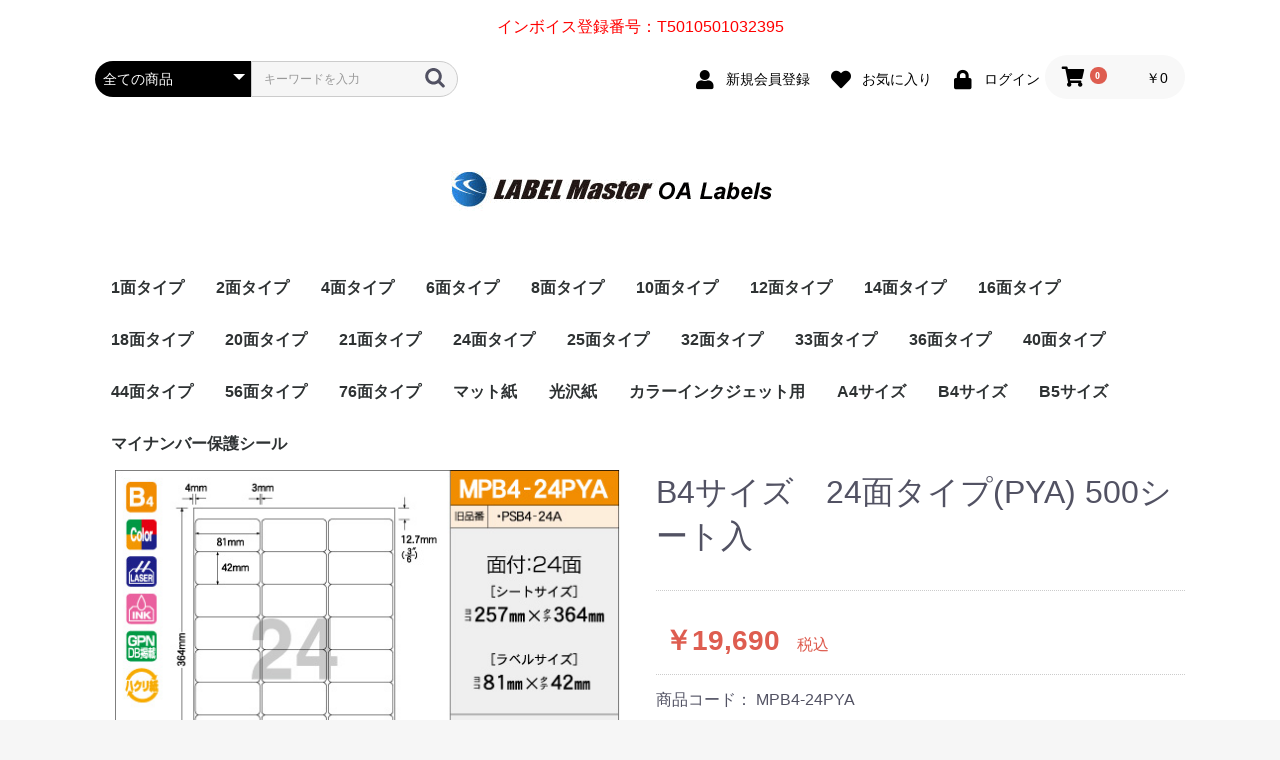

--- FILE ---
content_type: text/html; charset=UTF-8
request_url: https://www.oalabel.net/products/detail/22
body_size: 43481
content:
<!doctype html>
<html lang="ja">
<head prefix="og: https://ogp.me/ns# fb: https://ogp.me/ns/fb# product: https://ogp.me/ns/product#">
    <meta charset="utf-8">
    <meta name="viewport" content="width=device-width, initial-scale=1, shrink-to-fit=no">
    <meta name="eccube-csrf-token" content="e0e.opCBQYGH6OPnP_dwzHbbD3-UpIDrU6icOlUu_0qmZoM.ztj4durRoLmLbZYjoiOxSE_T5dDbG8HYAw9roAH3X_LNwug2y_2PurRrpg">
    <title>業務用ラベル用紙販売ラベルマスター / B4サイズ　24面タイプ(PYA) 500シート入</title>
                            <meta property="og:title" content="B4サイズ　24面タイプ(PYA) 500シート入" />
    <meta property="og:image" content="https://www.oalabel.net/html/upload/save_image/1215181109_5a3391adcce92.jpg" />
    <meta property="product:price:amount" content="19690"/>
    <meta property="product:price:currency" content="JPY"/>
    <meta property="product:product_link" content="https://www.oalabel.net/products/detail/22"/>
    <meta property="product:retailer_title" content="業務用ラベル用紙販売ラベルマスター"/>
    
<meta property="og:type" content="og:product"/>
<meta property="og:site_name" content="業務用ラベル用紙販売ラベルマスター"/>
    <meta name="description" content="24面タイプのOAラベルです。

シートサイズ:　257mm x 364mm
ラベルサイズ:　81mm x 42mm

材質:　マルチ用紙(一般粘着タイプ)

入数:　500シート/箱

構成
">
    <meta property="og:description" content="24面タイプのOAラベルです。

シートサイズ:　257mm x 364mm
ラベルサイズ:　81mm x 42mm

材質:　マルチ用紙(一般粘着タイプ)

入数:　500シート/箱

構成
"/>
                <meta property="og:url" content="https://www.oalabel.net/products/detail/22"/>
    <link rel="canonical" href="https://www.oalabel.net/products/detail/22" />
    
                    <link rel="icon" href="/html/user_data/assets/img/common/favicon.ico">
    <link rel="stylesheet" href="https://use.fontawesome.com/releases/v5.3.1/css/all.css" integrity="sha384-mzrmE5qonljUremFsqc01SB46JvROS7bZs3IO2EmfFsd15uHvIt+Y8vEf7N7fWAU" crossorigin="anonymous">
    <link rel="stylesheet" href="/html/template/template2/assets/css/style.css">
    <script src="/html/bundle/front.bundle.js"></script>
        <style>

        .slick-slider {
            margin-bottom: 30px;
        }

        .slick-dots {
            position: absolute;
            bottom: -45px;
            display: block;
            width: 100%;
            padding: 0;
            list-style: none;
            text-align: center;
        }

        .slick-dots li {
            position: relative;
            display: inline-block;
            width: 20px;
            height: 20px;
            margin: 0 5px;
            padding: 0;

            cursor: pointer;
        }

        .slick-dots li button {
            font-size: 0;
            line-height: 0;
            display: block;
            width: 20px;
            height: 20px;
            padding: 5px;
            cursor: pointer;
            color: transparent;
            border: 0;
            outline: none;
            background: transparent;
        }

        .slick-dots li button:hover,
        .slick-dots li button:focus {
            outline: none;
        }

        .slick-dots li button:hover:before,
        .slick-dots li button:focus:before {
            opacity: 1;
        }

        .slick-dots li button:before {
            content: " ";
            line-height: 20px;
            position: absolute;
            top: 0;
            left: 0;
            width: 12px;
            height: 12px;
            text-align: center;
            opacity: .25;
            background-color: black;
            border-radius: 50%;

        }

        .slick-dots li.slick-active button:before {
            opacity: .75;
            background-color: black;
        }

        .slick-dots li button.thumbnail img {
            width: 0;
            height: 0;
        }

    </style>
    <script>
        $(function() {
            $.ajaxSetup({
                'headers': {
                    'ECCUBE-CSRF-TOKEN': $('meta[name="eccube-csrf-token"]').attr('content')
                }
            });
        });
    </script>
                    <link rel="stylesheet" href="/html/user_data/assets/css/customize.css">
</head>
<body id="page_product_detail" class="product_page">


<div class="ec-layoutRole">
                <header class="ec-layoutRole__header">
                <!-- ▼ヘッダー(商品検索・ログインナビ・カート) -->
            <br /><center><font color="red">インボイス登録番号：T5010501032395</font></center>
<div class="ec-headerNaviRole">
    <div class="ec-headerNaviRole__left">
        <div class="ec-headerNaviRole__search">
            
<div class="ec-headerSearch">
    <form method="get" class="searchform" action="/products/list">
        <div class="ec-headerSearch__category">
            <div class="ec-select ec-select_search">
                            <select name="category_id" class="category_id"><option value="">全ての商品</option><option value="13">1面タイプ</option><option value="14">2面タイプ</option><option value="15">4面タイプ</option><option value="16">6面タイプ</option><option value="17">8面タイプ</option><option value="18">10面タイプ</option><option value="19">12面タイプ</option><option value="20">14面タイプ</option><option value="21">16面タイプ</option><option value="33">18面タイプ</option><option value="32">20面タイプ</option><option value="31">21面タイプ</option><option value="30">24面タイプ</option><option value="29">25面タイプ</option><option value="28">32面タイプ</option><option value="27">33面タイプ</option><option value="26">36面タイプ</option><option value="25">40面タイプ</option><option value="24">44面タイプ</option><option value="23">56面タイプ</option><option value="22">76面タイプ</option><option value="12">マット紙</option><option value="11">光沢紙</option><option value="10">カラーインクジェット用</option><option value="7">A4サイズ</option><option value="8">B4サイズ</option><option value="9">B5サイズ</option><option value="2">マイナンバー保護シール</option></select>
    
            </div>
        </div>
        <div class="ec-headerSearch__keyword">
            <div class="ec-input">
                <input type="search" name="name" maxlength="50" class="search-name" placeholder="キーワードを入力" />
                <button class="ec-headerSearch__keywordBtn" type="submit">
                    <div class="ec-icon">
                        <img src="/html/template/template2/assets/icon/search-dark.svg" alt="">
                    </div>
                </button>
            </div>
        </div>
    </form>
</div>

        </div>
        <div class="ec-headerRole__navSP">
            
<div class="ec-headerNavSP">
    <i class="fas fa-bars"></i>
</div>
        </div>
    </div>
    <div class="ec-headerNaviRole__right">
        <div class="ec-headerNaviRole__nav">
            
<div class="ec-headerNav">
            <div class="ec-headerNav__item">
            <a href="https://www.oalabel.net/entry">
                <i class="ec-headerNav__itemIcon fas fa-user fa-fw"></i>
                <span class="ec-headerNav__itemLink">新規会員登録</span>
            </a>
        </div>
                    <div class="ec-headerNav__item">
                <a href="https://www.oalabel.net/mypage/favorite">
                    <i class="ec-headerNav__itemIcon fas fa-heart fa-fw"></i>
                    <span class="ec-headerNav__itemLink">お気に入り</span>
                </a>
            </div>
                <div class="ec-headerNav__item">
            <a href="https://www.oalabel.net/mypage/login">
                <i class="ec-headerNav__itemIcon fas fa-lock fa-fw"></i>
                <span class="ec-headerNav__itemLink">ログイン</span>
            </a>
        </div>
    </div>

        </div>
        <div class="ec-headerRole__cart">
            <div class="ec-cartNaviWrap">
    <div class="ec-cartNavi">
        <i class="ec-cartNavi__icon fas fa-shopping-cart">
            <span class="ec-cartNavi__badge">0</span>
        </i>
        <div class="ec-cartNavi__label">
            <div class="ec-cartNavi__price">￥0</div>
        </div>
    </div>
            <div class="ec-cartNaviNull">
            <div class="ec-cartNaviNull__message">
                <p>現在カート内に商品はございません。</p>
            </div>
        </div>
    </div>

        </div>
    </div>
</div>
        <!-- ▲ヘッダー(商品検索・ログインナビ・カート) -->
    <!-- ▼ロゴ -->
            
<div class="ec-headerRole">
    <div class="ec-headerRole__title">
        <div class="ec-headerTitle">
            <div class="ec-headerTitle__title">
                <h1>
                    <a href="https://www.oalabel.net/">
                    <img src="/img/logo.gif" alt="業務用ラベル用紙販売のラベルマスター" width="378" height="60">
                    </a>
                </h1>
            </div>
        </div>
    </div>
</div>
        <!-- ▲ロゴ -->
    <!-- ▼カテゴリナビ(PC) -->
            


<div class="ec-categoryNaviRole">
    <div class="ec-itemNav">
        <ul class="ec-itemNav__nav">
                            <li>
                            <a href="https://www.oalabel.net/products/list?category_id=13">
        1面タイプ
    </a>
    
                </li>
                            <li>
                            <a href="https://www.oalabel.net/products/list?category_id=14">
        2面タイプ
    </a>
    
                </li>
                            <li>
                            <a href="https://www.oalabel.net/products/list?category_id=15">
        4面タイプ
    </a>
    
                </li>
                            <li>
                            <a href="https://www.oalabel.net/products/list?category_id=16">
        6面タイプ
    </a>
    
                </li>
                            <li>
                            <a href="https://www.oalabel.net/products/list?category_id=17">
        8面タイプ
    </a>
    
                </li>
                            <li>
                            <a href="https://www.oalabel.net/products/list?category_id=18">
        10面タイプ
    </a>
    
                </li>
                            <li>
                            <a href="https://www.oalabel.net/products/list?category_id=19">
        12面タイプ
    </a>
    
                </li>
                            <li>
                            <a href="https://www.oalabel.net/products/list?category_id=20">
        14面タイプ
    </a>
    
                </li>
                            <li>
                            <a href="https://www.oalabel.net/products/list?category_id=21">
        16面タイプ
    </a>
    
                </li>
                            <li>
                            <a href="https://www.oalabel.net/products/list?category_id=33">
        18面タイプ
    </a>
    
                </li>
                            <li>
                            <a href="https://www.oalabel.net/products/list?category_id=32">
        20面タイプ
    </a>
    
                </li>
                            <li>
                            <a href="https://www.oalabel.net/products/list?category_id=31">
        21面タイプ
    </a>
    
                </li>
                            <li>
                            <a href="https://www.oalabel.net/products/list?category_id=30">
        24面タイプ
    </a>
    
                </li>
                            <li>
                            <a href="https://www.oalabel.net/products/list?category_id=29">
        25面タイプ
    </a>
    
                </li>
                            <li>
                            <a href="https://www.oalabel.net/products/list?category_id=28">
        32面タイプ
    </a>
    
                </li>
                            <li>
                            <a href="https://www.oalabel.net/products/list?category_id=27">
        33面タイプ
    </a>
    
                </li>
                            <li>
                            <a href="https://www.oalabel.net/products/list?category_id=26">
        36面タイプ
    </a>
    
                </li>
                            <li>
                            <a href="https://www.oalabel.net/products/list?category_id=25">
        40面タイプ
    </a>
    
                </li>
                            <li>
                            <a href="https://www.oalabel.net/products/list?category_id=24">
        44面タイプ
    </a>
    
                </li>
                            <li>
                            <a href="https://www.oalabel.net/products/list?category_id=23">
        56面タイプ
    </a>
    
                </li>
                            <li>
                            <a href="https://www.oalabel.net/products/list?category_id=22">
        76面タイプ
    </a>
    
                </li>
                            <li>
                            <a href="https://www.oalabel.net/products/list?category_id=12">
        マット紙
    </a>
    
                </li>
                            <li>
                            <a href="https://www.oalabel.net/products/list?category_id=11">
        光沢紙
    </a>
    
                </li>
                            <li>
                            <a href="https://www.oalabel.net/products/list?category_id=10">
        カラーインクジェット用
    </a>
    
                </li>
                            <li>
                            <a href="https://www.oalabel.net/products/list?category_id=7">
        A4サイズ
    </a>
    
                </li>
                            <li>
                            <a href="https://www.oalabel.net/products/list?category_id=8">
        B4サイズ
    </a>
    
                </li>
                            <li>
                            <a href="https://www.oalabel.net/products/list?category_id=9">
        B5サイズ
    </a>
    
                </li>
                            <li>
                            <a href="https://www.oalabel.net/products/list?category_id=2">
        マイナンバー保護シール
    </a>
    
                </li>
                    </ul>
    </div>
</div>

        <!-- ▲カテゴリナビ(PC) -->

        </header>
    
        
    <div class="ec-layoutRole__contents">
                
                
        <main class="ec-layoutRole__main">
                        
                            <div class="ec-productRole">
        <div class="ec-grid2">
            <div class="ec-grid2__cell">
                <div class="ec-sliderItemRole">

                    <div class="item_visual">
                                                    <div class="slide-item"><img src="/html/upload/save_image/1215181109_5a3391adcce92.jpg" alt="B4サイズ　24面タイプ(PYA) 500シート入" width="550" height="550"></div>
                                            </div>
                    <div class="item_nav">
                                                    <div class="slideThumb" data-index="0"><img src="/html/upload/save_image/1215181109_5a3391adcce92.jpg" alt="" width="133" height="133" loading="lazy"></div>
                                            </div>
                </div>
            </div>
            <div class="ec-grid2__cell">
                <div class="ec-productRole__profile">
                                        <div class="ec-productRole__title">
                        <h2 class="ec-headingTitle">B4サイズ　24面タイプ(PYA) 500シート入</h2>
                    </div>
                                        <ul class="ec-productRole__tags">
                                            </ul>
                                                                                                                            <div class="ec-productRole__price">
                                                    <div class="ec-price">
                                <span class="ec-price__price">￥19,690</span>
                                <span class="ec-price__tax">税込</span>
                            </div>
                                            </div>
                                                                <div class="ec-productRole__code">
                            商品コード： <span class="product-code-default">MPB4-24PYA</span>
                        </div>
                                                                                    <div class="ec-productRole__category">
                            <div>関連カテゴリ</div>
                                                            <ul>
                                    <li>
                                                                                    <a href="https://www.oalabel.net/products/list?category_id=8">B4サイズ</a>                                    </li>
                                </ul>
                                                            <ul>
                                    <li>
                                                                                    <a href="https://www.oalabel.net/products/list?category_id=30">24面タイプ</a>                                    </li>
                                </ul>
                                                    </div>
                                        <form action="https://www.oalabel.net/products/add_cart/22" method="post" id="form1" name="form1">
                                                    <div class="ec-productRole__actions">
                                                                <div class="ec-numberInput"><span>数量</span>
                                    <input type="number" id="quantity" name="quantity" required="required" min="1" maxlength="9" class="form-control" value="1" />
                                    
                                </div>
                            </div>
                            <div class="ec-productRole__btn">
                                <button type="submit" class="ec-blockBtn--action add-cart">
                                    カートに入れる
                                </button>
                            </div>
                        
                        <input type="hidden" id="product_id" name="product_id" value="22" /><input type="hidden" id="ProductClass" name="ProductClass" value="31" /><input type="hidden" id="_token" name="_token" value="fe109b40b987840.jhy9oxoWZEB1sNgrp1cV90OMlEDKhHpwrxjWOCBC-bQ.-mvWwnUiNAgmybpOwhFFvwTk1QO-20Iv3nOiDm0snNLKePfkb0IdDEeBsw" />
                    </form>
                    <div class="ec-modal">
                        <div class="ec-modal-overlay">
                            <div class="ec-modal-wrap">
                                <span class="ec-modal-close"><span class="ec-icon"><img src="/html/template/template2/assets/icon/cross-dark.svg" alt=""/></span></span>
                                <div id="ec-modal-header" class="text-center">カートに追加しました。</div>
                                <div class="ec-modal-box">
                                    <div class="ec-role">
                                        <span class="ec-inlineBtn--cancel">お買い物を続ける</span>
                                        <a href="https://www.oalabel.net/cart" class="ec-inlineBtn--action">カートへ進む</a>
                                    </div>
                                </div>
                            </div>
                        </div>
                    </div>
                                            <form action="https://www.oalabel.net/products/add_favorite/22" method="post">
                            <div class="ec-productRole__btn">
                                                                    <button type="submit" id="favorite" class="ec-blockBtn--cancel">
                                        お気に入りに追加
                                    </button>
                                                            </div>
                        </form>
                                        <div class="ec-productRole__description">24面タイプのOAラベルです。<br />
<br />
シートサイズ:　257mm x 364mm<br />
ラベルサイズ:　81mm x 42mm<br />
<br />
材質:　マルチ用紙(一般粘着タイプ)<br />
<br />
入数:　500シート/箱<br />
<br />
<font size="4"><b>構成</b></font><br />
<img src="http://www.oalabel.net/img/oa_kousei.jpg" alt="oa_kousei.jpg" /><br />
                    </div>
                </div>
            </div>
        </div>
                     <div class="ec-productRole__description">
                 <font size="4"><b>特徴</b></font>
<br /><br />
<b>●表面基材</b>
インク受理後の速乾性、にじみを抑えた鮮明な印字を再現します。
<br /><br />
<b>●粘着剤</b>
粘着剤のはみ出しを極力抑えた設計で、ドラムの汚れを防止します。
<br /><br />
<b>●離型紙(セパレータ)</b>
古紙配合でポリラミ処理を施しておらず、再生可能タイプとなっています。

<br /><br />
<font size="4"><b>ご使用上の注意</b></font>
   <br /><br />
離型紙、離型フィルムは製品の機能上シリコーン処理が施されています。シリコーン面は滑りやすいので、転倒や荷崩れ事故にはご注意ください。
<br /><br />
ラベルを人体に直接貼付けると皮膚がかぶれたりする場合がありますので、そのような用途には使用しないでください。
<br /><br />
口に入れると呼吸困難を引き起こしたり、その他の障害を引き起こす可能性がありますので、口には入れないでください。
<br /><br />
ラベルで鼻や口を塞ぐと呼吸ができなくなり、大変危険ですのでそのような行為はしないでください。
<br /><br />
高温多湿、直射日光の当たる場所を避けて保管し、購入後はできるだけ早めにご使用ください。
<br /><br />
カールした用紙は紙づまりの原因になりますので、水平に保管しご使用の際には丁寧に直してからセットしてください。
<br /><br />
ラベルを使用したあと、残った用紙は必ず箱に戻して保管してください。使用後は袋に戻し、ラベル面を下にした状態でパッケージに入れ、水平に保管して用紙のカールを防いでください。万一、カールがひどくなった時には、手差しで1枚1枚挿入して頂くと通紙しやすくなります。
<br /><br />
ラベルを沢山積み重ねたり、ラベルの上に重いものを置いて保管しないでください。
<br /><br />
剥げたり浮き上がったものは、プリンタ内で機械に巻き込む恐れがありますので、絶対にご使用にならないでください。また、一度剥がしたラベルは剥げやすくなっていますので、元に戻して使用しないようにしてください。
<br /><br />
プリンター内で急速に巻き戻すとラベルの剥がれの原因になります。その際ラベル剥がれの問題には当社としても対応できませんので、慎重にお取り扱いください。
<br /><br />
ラベルを貼る面には水、ほこり、油などを良く拭き取ってからお貼りください。また、水や油のついた手では取り扱わないようにしてください。
<br /><br />
染料、塗料、インク等とは触れ合わさないようにしてください。まれに変色することがあります。
<br /><br />
燃える恐れがありますので、火気に近づけないでください。
インクジェットタイプのプリンターでベタ印刷をするとインクが浸透し、粘着度が落ちますのでラベル面への総ベタ印刷は避けてください。
<br /><br />
弊社の規格品に後から追い刷り等の加工を行う場合に起こる印刷ズレなどの不具合に関しましては、一切の責任を負いかねます。
            </div>
            </div>

                                </main>

                    </div>

        
                <footer class="ec-layoutRole__footer">
                <!-- ▼フッター -->
            <div class="ec-footerRole">
    <div class="ec-footerRole__inner">
        <ul class="ec-footerNavi">
            <li class="ec-footerNavi__link">
                <a href="https://www.oalabel.net/help/about">当サイトについて</a>
            </li>
            <li class="ec-footerNavi__link">
                <a href="https://www.oalabel.net/help/privacy">プライバシーポリシー</a>
            </li>
            <li class="ec-footerNavi__link">
                <a href="https://www.oalabel.net/help/tradelaw">特定商取引法に基づく表記</a>
            </li>
            <li class="ec-footerNavi__link">
                <a href="https://www.oalabel.net/contact">お問い合わせ</a>
            </li>
        </ul>
        <div class="ec-footerTitle">
            <div class="ec-footerTitle__logo">
                <a href="https://www.oalabel.net/">業務用ラベル用紙販売ラベルマスター</a>
            </div>
            <div class="ec-footerTitle__copyright">copyright (c) 業務用ラベル用紙販売ラベルマスター all rights reserved.</div>
        </div>
    </div>
</div>

        <!-- ▲フッター -->
    <!-- ▼PayPalロゴ -->
            <table border="0" cellpadding="10" cellspacing="0" align="center">
  <tr>
    <td align="center">
    </td>
  </tr>
  <tr>
    <td align="center">
      <a href="#paypal-logo" id="paypal-logo" onclick="javascript:window.open('https://www.paypal.com/jp/webapps/mpp/logo/about','olcwhatispaypal','toolbar=no, location=no, directories=no, status=no, menubar=no, scrollbars=yes, resizable=yes, width=900, height=700');"><img src="https://www.paypalobjects.com/digitalassets/c/website/marketing/apac/jp/developer/203x80_a.png" border="0" alt="ペイパル｜VISA, Mastercard, JCB, American Express, Union Pay, 銀行"></a>
    </td>
  </tr>
</table>

        <!-- ▲PayPalロゴ -->

        </footer>
    </div><!-- ec-layoutRole -->

<div class="ec-overlayRole"></div>
<div class="ec-drawerRoleClose"><i class="fas fa-times"></i></div>
<div class="ec-drawerRole">
                    <!-- ▼商品検索 -->
            
<div class="ec-headerSearch">
    <form method="get" class="searchform" action="/products/list">
        <div class="ec-headerSearch__category">
            <div class="ec-select ec-select_search">
                            <select name="category_id" class="category_id"><option value="">全ての商品</option><option value="13">1面タイプ</option><option value="14">2面タイプ</option><option value="15">4面タイプ</option><option value="16">6面タイプ</option><option value="17">8面タイプ</option><option value="18">10面タイプ</option><option value="19">12面タイプ</option><option value="20">14面タイプ</option><option value="21">16面タイプ</option><option value="33">18面タイプ</option><option value="32">20面タイプ</option><option value="31">21面タイプ</option><option value="30">24面タイプ</option><option value="29">25面タイプ</option><option value="28">32面タイプ</option><option value="27">33面タイプ</option><option value="26">36面タイプ</option><option value="25">40面タイプ</option><option value="24">44面タイプ</option><option value="23">56面タイプ</option><option value="22">76面タイプ</option><option value="12">マット紙</option><option value="11">光沢紙</option><option value="10">カラーインクジェット用</option><option value="7">A4サイズ</option><option value="8">B4サイズ</option><option value="9">B5サイズ</option><option value="2">マイナンバー保護シール</option></select>
    
            </div>
        </div>
        <div class="ec-headerSearch__keyword">
            <div class="ec-input">
                <input type="search" name="name" maxlength="50" class="search-name" placeholder="キーワードを入力" />
                <button class="ec-headerSearch__keywordBtn" type="submit">
                    <div class="ec-icon">
                        <img src="/html/template/template2/assets/icon/search-dark.svg" alt="">
                    </div>
                </button>
            </div>
        </div>
    </form>
</div>

        <!-- ▲商品検索 -->
    <!-- ▼カテゴリナビ(SP) -->
            


<div class="ec-headerCategoryArea">
    <div class="ec-headerCategoryArea__heading">
        <p>カテゴリ一覧</p>
    </div>
    <div class="ec-itemNav">
        <ul class="ec-itemNav__nav">
                            <li>
                            <a href="https://www.oalabel.net/products/list?category_id=13">
        1面タイプ
    </a>
    
                </li>
                            <li>
                            <a href="https://www.oalabel.net/products/list?category_id=14">
        2面タイプ
    </a>
    
                </li>
                            <li>
                            <a href="https://www.oalabel.net/products/list?category_id=15">
        4面タイプ
    </a>
    
                </li>
                            <li>
                            <a href="https://www.oalabel.net/products/list?category_id=16">
        6面タイプ
    </a>
    
                </li>
                            <li>
                            <a href="https://www.oalabel.net/products/list?category_id=17">
        8面タイプ
    </a>
    
                </li>
                            <li>
                            <a href="https://www.oalabel.net/products/list?category_id=18">
        10面タイプ
    </a>
    
                </li>
                            <li>
                            <a href="https://www.oalabel.net/products/list?category_id=19">
        12面タイプ
    </a>
    
                </li>
                            <li>
                            <a href="https://www.oalabel.net/products/list?category_id=20">
        14面タイプ
    </a>
    
                </li>
                            <li>
                            <a href="https://www.oalabel.net/products/list?category_id=21">
        16面タイプ
    </a>
    
                </li>
                            <li>
                            <a href="https://www.oalabel.net/products/list?category_id=33">
        18面タイプ
    </a>
    
                </li>
                            <li>
                            <a href="https://www.oalabel.net/products/list?category_id=32">
        20面タイプ
    </a>
    
                </li>
                            <li>
                            <a href="https://www.oalabel.net/products/list?category_id=31">
        21面タイプ
    </a>
    
                </li>
                            <li>
                            <a href="https://www.oalabel.net/products/list?category_id=30">
        24面タイプ
    </a>
    
                </li>
                            <li>
                            <a href="https://www.oalabel.net/products/list?category_id=29">
        25面タイプ
    </a>
    
                </li>
                            <li>
                            <a href="https://www.oalabel.net/products/list?category_id=28">
        32面タイプ
    </a>
    
                </li>
                            <li>
                            <a href="https://www.oalabel.net/products/list?category_id=27">
        33面タイプ
    </a>
    
                </li>
                            <li>
                            <a href="https://www.oalabel.net/products/list?category_id=26">
        36面タイプ
    </a>
    
                </li>
                            <li>
                            <a href="https://www.oalabel.net/products/list?category_id=25">
        40面タイプ
    </a>
    
                </li>
                            <li>
                            <a href="https://www.oalabel.net/products/list?category_id=24">
        44面タイプ
    </a>
    
                </li>
                            <li>
                            <a href="https://www.oalabel.net/products/list?category_id=23">
        56面タイプ
    </a>
    
                </li>
                            <li>
                            <a href="https://www.oalabel.net/products/list?category_id=22">
        76面タイプ
    </a>
    
                </li>
                            <li>
                            <a href="https://www.oalabel.net/products/list?category_id=12">
        マット紙
    </a>
    
                </li>
                            <li>
                            <a href="https://www.oalabel.net/products/list?category_id=11">
        光沢紙
    </a>
    
                </li>
                            <li>
                            <a href="https://www.oalabel.net/products/list?category_id=10">
        カラーインクジェット用
    </a>
    
                </li>
                            <li>
                            <a href="https://www.oalabel.net/products/list?category_id=7">
        A4サイズ
    </a>
    
                </li>
                            <li>
                            <a href="https://www.oalabel.net/products/list?category_id=8">
        B4サイズ
    </a>
    
                </li>
                            <li>
                            <a href="https://www.oalabel.net/products/list?category_id=9">
        B5サイズ
    </a>
    
                </li>
                            <li>
                            <a href="https://www.oalabel.net/products/list?category_id=2">
        マイナンバー保護シール
    </a>
    
                </li>
                    </ul>
    </div>
</div>

        <!-- ▲カテゴリナビ(SP) -->
    <!-- ▼ログインナビ(SP) -->
            
<div class="ec-headerLinkArea">
    <div class="ec-headerLink__list">
        <a class="ec-headerLink__item" href="https://www.oalabel.net/cart">
            <div class="ec-headerLink__icon">
                <i class="fas fa-shopping-cart fa-fw"></i>
            </div>
            <span>カートを見る</span>
        </a>
                    <a class="ec-headerLink__item" href="https://www.oalabel.net/entry">
                <div class="ec-headerLink__icon">
                    <i class="fas fa-user fa-fw"></i>
                </div>
                <span>新規会員登録</span>
            </a>
                            <a class="ec-headerLink__item" href="https://www.oalabel.net/mypage/favorite">
                    <div class="ec-headerLink__icon">
                        <i class="fas fa-heart fa-fw"></i>
                    </div>
                    <span>お気に入り</span>
                </a>
                        <a class="ec-headerLink__item" href="https://www.oalabel.net/mypage/login">
                <div class="ec-headerLink__icon">
                    <i class="fas fa-lock fa-fw"></i>
                </div>
                <span>ログイン</span>
            </a>
                <a class="ec-headerLink__item" href="https://www.oalabel.net/">
            <div class="ec-headerLink__icon">
                <i class="fas fa-home fa-fw"></i>
            </div>
            <span>ホームに戻る</span>
        </a>
    </div>
</div>

        <!-- ▲ログインナビ(SP) -->

    </div>
<div class="ec-blockTopBtn pagetop">ページトップへ</div>
<script>
var eccube_lang = {
    'common.delete_confirm': "削除してもよろしいですか?",
    'front.product.out_of_stock': "ただいま品切れ中です。",
};
</script>
<script src="/html/template/template2/assets/js/function.js"></script>
<script src="/html/template/template2/assets/js/eccube.js"></script>
    <script>
        eccube.classCategories = {"__unselected":{"__unselected":{"name":"\u9078\u629e\u3057\u3066\u304f\u3060\u3055\u3044","product_class_id":""}},"__unselected2":{"#":{"classcategory_id2":"","name":"","stock_find":true,"price01":"","price02":"17,900","price01_inc_tax":"","price02_inc_tax":"19,690","price01_with_currency":"","price02_with_currency":"\uffe517,900","price01_inc_tax_with_currency":"","price02_inc_tax_with_currency":"\uffe519,690","product_class_id":"31","product_code":"MPB4-24PYA","sale_type":"1"}}};

        // 規格2に選択肢を割り当てる。
        function fnSetClassCategories(form, classcat_id2_selected) {
            var $form = $(form);
            var product_id = $form.find('input[name=product_id]').val();
            var $sele1 = $form.find('select[name=classcategory_id1]');
            var $sele2 = $form.find('select[name=classcategory_id2]');
            eccube.setClassCategories($form, product_id, $sele1, $sele2, classcat_id2_selected);
        }

            </script>
    <script>
        $(function() {
            // bfcache無効化
            $(window).bind('pageshow', function(event) {
                if (event.originalEvent.persisted) {
                    location.reload(true);
                }
            });

            // Core Web Vital の Cumulative Layout Shift(CLS)対策のため
            // img タグに width, height が付与されている.
            // 630px 未満の画面サイズでは縦横比が壊れるための対策
            // see https://github.com/EC-CUBE/ec-cube/pull/5023
            $('.ec-grid2__cell').hide();
            var removeSize = function () {
                $('.slide-item').height('');
                $('.slide-item img')
                    .removeAttr('width')
                    .removeAttr('height')
                    .removeAttr('style');
            };
            var slickInitial = function(slick) {
                $('.ec-grid2__cell').fadeIn(1500);
                var baseHeight = $(slick.target).height();
                var baseWidth = $(slick.target).width();
                var rate = baseWidth / baseHeight;

                $('.slide-item').height(baseHeight * rate); // 余白を削除する
                // transform を使用することでCLSの影響を受けないようにする
                $('.slide-item img')
                    .css(
                        {
                            'transform-origin': 'top left',
                            'transform': 'scaleY(' + rate + ')',
                            'transition': 'transform .1s'
                        }
                    );
                // 正しいサイズに近くなったら属性を解除する
                setTimeout(removeSize, 500);
            };
            $('.item_visual').on('init', slickInitial);
            // リサイズ時は CLS の影響を受けないため属性を解除する
            $(window).resize(removeSize);
            $('.item_visual').slick({
                dots: false,
                arrows: false,
                responsive: [{
                    breakpoint: 768,
                    settings: {
                        dots: true
                    }
                }]
            });

            $('.slideThumb').on('click', function() {
                var index = $(this).attr('data-index');
                $('.item_visual').slick('slickGoTo', index, false);
            })
        });
    </script>
    <script>
        $(function() {
            $('.add-cart').on('click', function(event) {
                
                
                // 個数フォームのチェック
                if ($('#quantity').val() < 1) {
                    $('#quantity')[0].setCustomValidity('1以上で入力してください。');
                    return true;
                } else {
                    $('#quantity')[0].setCustomValidity('');
                }

                event.preventDefault();
                $form = $('#form1');
                $.ajax({
                    url: $form.attr('action'),
                    type: $form.attr('method'),
                    data: $form.serialize(),
                    dataType: 'json',
                    beforeSend: function(xhr, settings) {
                        // Buttonを無効にする
                        $('.add-cart').prop('disabled', true);
                    }
                }).done(function(data) {
                    // レスポンス内のメッセージをalertで表示
                    $.each(data.messages, function() {
                        $('#ec-modal-header').html(this);
                    });

                    $('.ec-modal').show()

                    // カートブロックを更新する
                    $.ajax({
                        url: "https://www.oalabel.net/block/cart",
                        type: 'GET',
                        dataType: 'html'
                    }).done(function(html) {
                        $('.ec-headerRole__cart').html(html);
                    });
                }).fail(function(data) {
                    alert('カートへの追加に失敗しました。');
                }).always(function(data) {
                    // Buttonを有効にする
                    $('.add-cart').prop('disabled', false);
                });
            });
        });

        $('.ec-modal-wrap').on('click', function(e) {
            // モーダル内の処理は外側にバブリングさせない
            e.stopPropagation();
        });
        $('.ec-modal-overlay, .ec-modal, .ec-modal-close, .ec-inlineBtn--cancel').on('click', function() {
            $('.ec-modal').hide()
        });
    </script>
    <script type="application/ld+json">
    {
        "@context": "https://schema.org/",
        "@type": "Product",
        "name": "B4サイズ　24面タイプ(PYA) 500シート入",
        "image": [
                            "https://www.oalabel.net/html/upload/save_image/1215181109_5a3391adcce92.jpg"
                    ],
        "description": "24面タイプのOAラベルです。シートサイズ:　257mm x 364mmラベルサイズ:　81mm x 42mm材質:　マルチ用紙(一般粘着タイプ)入数:　500シート/箱&lt;font size=&quot;4&quot;&gt;&lt;b&gt;構成&lt;/b&gt;&lt;/font&gt;&lt;img src=&quot;http://www.oalabel.net/img/oa_kousei.jpg&quot; alt=&quot;oa_kousei.jpg&quot; /&gt;&lt;br /&gt;",
                "sku": "MPB4-24PYA",
                "offers": {
            "@type": "Offer",
            "url": "https://www.oalabel.net/products/detail/22",
            "priceCurrency": "JPY",
            "price": 19690,
            "availability": "InStock"
        }
    }
    </script>
    <script src="/html/user_data/assets/js/customize.js"></script>
</body>
</html>


--- FILE ---
content_type: text/css
request_url: https://www.oalabel.net/html/user_data/assets/css/customize.css
body_size: 156
content:
.ec-layoutRole__footer {
background: white;
}
.ec-footerRole {
background-color: #6f7f89;
}

.ec-blockBtn--top {
background-color: #6f7f89;
}
.ec-inlineBtn--top {
background-color: #6f7f89;
}
.ec-inlineBtn--cancel {
background-color: #6f7f89;
}